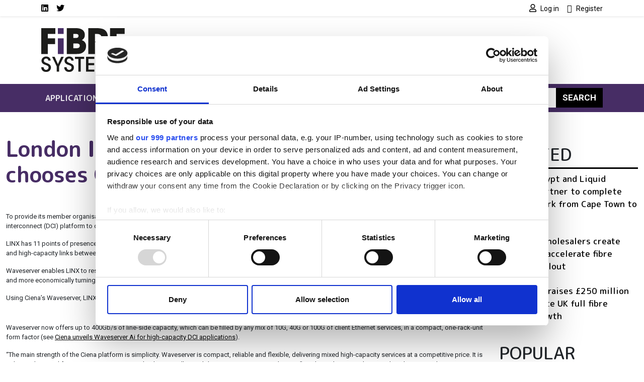

--- FILE ---
content_type: text/html; charset=UTF-8
request_url: https://www.fibre-systems.com/news/london-internet-exchange-chooses-ciena-dci
body_size: 12226
content:
<!DOCTYPE html>
<html lang="en" dir="ltr">
  <head>
    <title>London Internet Exchange chooses Ciena for DCI | Fibre Systems</title>
    <meta charset="utf-8" />
<script type="text/javascript" id="Cookiebot" src="https://consent.cookiebot.com/uc.js" data-cbid="4f5ae8bb-16d0-4e49-836a-531692ac4d67" data-blockingmode="auto" data-framework="IAB"></script>
<script async src="https://www.googletagmanager.com/gtag/js?id=G-DYXJ1FXRMR"></script>
<script>window.dataLayer = window.dataLayer || [];function gtag(){dataLayer.push(arguments)};gtag("js", new Date());gtag("set", "developer_id.dMDhkMT", true);gtag("consent", "default", {
        ad_personalization: "denied",
        ad_storage: "denied",
        ad_user_data: "denied",
        analytics_storage: "denied",
        functionality_storage: "denied",
        personalization_storage: "denied",
        security_storage: "granted",
        wait_for_update: 500,
    });
gtag("set", "url_passthrough", true);gtag("config", "G-DYXJ1FXRMR", {"user_is_logged_in":false,"groups":"default","send_page_view":true,"page_placeholder":"PLACEHOLDER_page_location"});gtag("event", "custom", {"page_view_type":"Not sponsored"});</script>
<meta name="description" content="To provide its member organisations with better peering services, the London Internet Exchange (LINX) has deployed Ciena’s Waveserver stackable data centre interconnect (DCI) platform to connect its data centres throughout London. LINX has 11 points of presence across London, connecting more than 740 members across more than 70 different countries. By offering its members cost-effective and high-capacity links between its data centres, a large number of international peering partners can exchange traffic more efficiently." />
<link rel="canonical" href="https://www.fibre-systems.com/news/london-internet-exchange-chooses-ciena-dci" />
<meta name="Generator" content="Drupal 10 (https://www.drupal.org)" />
<meta name="MobileOptimized" content="width" />
<meta name="HandheldFriendly" content="true" />
<meta name="viewport" content="width=device-width, initial-scale=1, shrink-to-fit=no" />
<script type="application/ld+json">{
    "@context": "https://schema.org",
    "@graph": [
        {
            "@type": "Article",
            "@id": "https://www.fibre-systems.com/news/london-internet-exchange-chooses-ciena-dci",
            "headline": "London Internet Exchange chooses Ciena for DCI",
            "name": "London Internet Exchange chooses Ciena for DCI | Fibre Systems",
            "description": "To provide its member organisations with better peering services, the London Internet Exchange (LINX) has deployed Ciena’s Waveserver stackable data centre interconnect (DCI) platform to connect its data centres throughout London.\nLINX has 11 points of presence across London, connecting more than 740 members across more than 70 different countries. By offering its members cost-effective and high-capacity links between its data centres, a large number of international peering partners can exchange traffic more efficiently.",
            "datePublished": "2017-03-17T20:10:47+0000",
            "dateModified": "2017-03-17T20:10:47+0000",
            "author": {
                "@type": "Organization",
                "@id": "https://www.fibre-systems.com",
                "name": "Fibre Systems",
                "url": "https://www.fibre-systems.com"
            },
            "publisher": {
                "@type": "Organization",
                "@id": "https://www.fibre-systems.com",
                "name": "Fibre Systems",
                "url": "https://www.fibre-systems.com"
            },
            "mainEntityOfPage": "https://www.fibre-systems.com/news/london-internet-exchange-chooses-ciena-dci"
        }
    ]
}</script>
<meta http-equiv="x-ua-compatible" content="ie=edge" />
<script type='text/javascript'>
  var googletag = googletag || {};
  googletag.cmd = googletag.cmd || [];
  // Add a place to store the slot name variable.
  googletag.slots = googletag.slots || {};

  (function() {
    var useSSL = 'https:' == document.location.protocol;
    var src = (useSSL ? 'https:' : 'http:') +
      '//securepubads.g.doubleclick.net/tag/js/gpt.js';

    var gads = document.createElement('script');
    gads.async = true;
    gads.type = 'text/javascript';
    gads.src = src;
    var node = document.getElementsByTagName('script')[0];
    node.parentNode.insertBefore(gads, node);
    
  })();
</script>
<script type="text/javascript">
  googletag.cmd.push(function() {

  
  googletag.slots["fsfootbannerslot12"] = googletag.defineSlot("//54542013/FSFootBannerSlot12", [120, 120], "js-dfp-tag-fsfootbannerslot12")

    .addService(googletag.pubads())

  
  
  
      ;

  });

</script>
<script type="text/javascript">
  googletag.cmd.push(function() {

  
  googletag.slots["fsfootbannerslot11"] = googletag.defineSlot("//54542013/FSFootBannerSlot11", [120, 120], "js-dfp-tag-fsfootbannerslot11")

    .addService(googletag.pubads())

  
  
  
      ;

  });

</script>
<script type="text/javascript">
  googletag.cmd.push(function() {

  
  googletag.slots["fsfootbannerslot10"] = googletag.defineSlot("//54542013/FSFootBannerSlot10", [120, 120], "js-dfp-tag-fsfootbannerslot10")

    .addService(googletag.pubads())

  
  
  
      ;

  });

</script>
<script type="text/javascript">
  googletag.cmd.push(function() {

  
  googletag.slots["fsfootbannerslot9"] = googletag.defineSlot("//54542013/FSFootBannerSlot9", [120, 120], "js-dfp-tag-fsfootbannerslot9")

    .addService(googletag.pubads())

  
  
  
      ;

  });

</script>
<script type="text/javascript">
  googletag.cmd.push(function() {

  
  googletag.slots["fsfootbannerslot8"] = googletag.defineSlot("//54542013/FSFootBannerSlot8", [120, 120], "js-dfp-tag-fsfootbannerslot8")

    .addService(googletag.pubads())

  
  
  
      ;

  });

</script>
<script type="text/javascript">
  googletag.cmd.push(function() {

  
  googletag.slots["fsfootbannerslot7"] = googletag.defineSlot("//54542013/FSFootBannerSlot7", [120, 120], "js-dfp-tag-fsfootbannerslot7")

    .addService(googletag.pubads())

  
  
  
      ;

  });

</script>
<script type="text/javascript">
  googletag.cmd.push(function() {

  
  googletag.slots["fsfootbannerslot6"] = googletag.defineSlot("//54542013/FSFootBannerSlot6", [120, 120], "js-dfp-tag-fsfootbannerslot6")

    .addService(googletag.pubads())

  
  
  
      ;

  });

</script>
<script type="text/javascript">
  googletag.cmd.push(function() {

  
  googletag.slots["fsfootbannerslot5"] = googletag.defineSlot("//54542013/FSFootBannerSlot5", [120, 120], "js-dfp-tag-fsfootbannerslot5")

    .addService(googletag.pubads())

  
  
  
      ;

  });

</script>
<script type="text/javascript">
  googletag.cmd.push(function() {

  
  googletag.slots["fsfootbannerslot4"] = googletag.defineSlot("//54542013/FSFootBannerSlot4", [120, 120], "js-dfp-tag-fsfootbannerslot4")

    .addService(googletag.pubads())

  
  
  
      ;

  });

</script>
<script type="text/javascript">
  googletag.cmd.push(function() {

  
  googletag.slots["fsfootbannerslot3"] = googletag.defineSlot("//54542013/FSFootBannerSlot3", [120, 120], "js-dfp-tag-fsfootbannerslot3")

    .addService(googletag.pubads())

  
  
  
      ;

  });

</script>
<script type="text/javascript">
  googletag.cmd.push(function() {

  
  googletag.slots["fsfootbannerslot2"] = googletag.defineSlot("//54542013/FSFootBannerSlot2", [120, 120], "js-dfp-tag-fsfootbannerslot2")

    .addService(googletag.pubads())

  
  
  
      ;

  });

</script>
<script type="text/javascript">
  googletag.cmd.push(function() {

  
  googletag.slots["fsfootbanner"] = googletag.defineSlot("//54542013/FSFootBanner", [120, 120], "js-dfp-tag-fsfootbanner")

    .addService(googletag.pubads())

  
  
  
      ;

  });

</script>
<script type="text/javascript">
  googletag.cmd.push(function() {

        // Start by defining breakpoints for this ad.
      var mapping = googletag.sizeMapping()
              .addSize([728, 0], [300, 250])
              .addSize([0, 0], [300, 100])
            .build();
  
  googletag.slots["fsboxadslot2"] = googletag.defineSlot("//54542013/FSBoxAdslot2", [[300, 250], [300, 100]], "js-dfp-tag-fsboxadslot2")

    .addService(googletag.pubads())

  
  
  
        // Apply size mapping when there are breakpoints.
    .defineSizeMapping(mapping)
    ;

  });

</script>
<script type="text/javascript">
  googletag.cmd.push(function() {

        // Start by defining breakpoints for this ad.
      var mapping = googletag.sizeMapping()
              .addSize([728, 0], [300, 250])
              .addSize([0, 0], [300, 100])
            .build();
  
  googletag.slots["fsboxad"] = googletag.defineSlot("//54542013/FSBoxAd", [[300, 250], [300, 100]], "js-dfp-tag-fsboxad")

    .addService(googletag.pubads())

  
  
  
        // Apply size mapping when there are breakpoints.
    .defineSizeMapping(mapping)
    ;

  });

</script>
<script type="text/javascript">
  googletag.cmd.push(function() {

        // Start by defining breakpoints for this ad.
      var mapping = googletag.sizeMapping()
              .addSize([1068, 0], [728, 90])
              .addSize([0, 0], [300, 100])
            .build();
  
  googletag.slots["fsincontent1"] = googletag.defineSlot("//54542013/FSInContent1", [[728, 90], [300, 100]], "js-dfp-tag-fsincontent1")

    .addService(googletag.pubads())

  
  
  
        // Apply size mapping when there are breakpoints.
    .defineSizeMapping(mapping)
    ;

  });

</script>
<script type="text/javascript">
  googletag.cmd.push(function() {

        // Start by defining breakpoints for this ad.
      var mapping = googletag.sizeMapping()
              .addSize([752, 0], [728, 90])
              .addSize([0, 0], [300, 100])
            .build();
  
  googletag.slots["fsleaderboard"] = googletag.defineSlot("//54542013/FSLeaderboard", [[728, 90], [300, 100]], "js-dfp-tag-fsleaderboard")

    .addService(googletag.pubads())

  
  
  
        // Apply size mapping when there are breakpoints.
    .defineSizeMapping(mapping)
    ;

  });

</script>
<script type="text/javascript">
googletag.cmd.push(function() {

      googletag.pubads().enableAsyncRendering();
        googletag.pubads().enableSingleRequest();
        googletag.pubads().collapseEmptyDivs();
          googletag.pubads().setTargeting('nid', ['89228']);
  
  googletag.enableServices();
});

</script>
<link rel="icon" href="/themes/custom/bootstrap_sass_lse/images/faviconFS.ico" type="image/vnd.microsoft.icon" />

    <link href="https://fonts.googleapis.com/css2?family=Roboto:ital,wght@0,400;0,500;0,700;1,400;1,500;1,700&family=M PLUS Rounded 1c:ital,wght@0,400;0,500;0,700;1,400;1,500;1,700&display=swap" rel="stylesheet">
    <link rel="stylesheet" media="all" href="/sites/default/files/css/css_po0T8HyU2Jfniknlih2_IxOA114Mdu1NFtAJ3lFJ7io.css?delta=0&amp;language=en&amp;theme=bootstrap_sass_lse&amp;include=eJxli2sOwyAMgy_ExpFQKIGiAa5I2o7bb6u0h9Y_lu3P9oCKdlqcp94zLMWY78b_1xFNaWdB5TOsLEKJxZWcZj3zhvD7EpLnVNimAk_lIjpKbslMwC2zh9qPMzGq-z5DxxKwN7QZG3f7zqbQwKouZJleYFg0nlCMDFGu1pOw2TLvYg-9VoS18AONUmWa" />
<link rel="stylesheet" media="all" href="/sites/default/files/css/css_6bGf2dZkJMwXRre-cEsoSYJoz-KdCM_aoc99eeJyPzE.css?delta=1&amp;language=en&amp;theme=bootstrap_sass_lse&amp;include=eJxli2sOwyAMgy_ExpFQKIGiAa5I2o7bb6u0h9Y_lu3P9oCKdlqcp94zLMWY78b_1xFNaWdB5TOsLEKJxZWcZj3zhvD7EpLnVNimAk_lIjpKbslMwC2zh9qPMzGq-z5DxxKwN7QZG3f7zqbQwKouZJleYFg0nlCMDFGu1pOw2TLvYg-9VoS18AONUmWa" />
<link rel="stylesheet" media="all" href="//use.fontawesome.com/releases/v5.13.0/css/all.css" />
<link rel="stylesheet" media="all" href="/sites/default/files/css/css_Pzzi1BW7gnHZGqdxX4AOYVChEUyPyY9CgWRe1BcOIG8.css?delta=3&amp;language=en&amp;theme=bootstrap_sass_lse&amp;include=eJxli2sOwyAMgy_ExpFQKIGiAa5I2o7bb6u0h9Y_lu3P9oCKdlqcp94zLMWY78b_1xFNaWdB5TOsLEKJxZWcZj3zhvD7EpLnVNimAk_lIjpKbslMwC2zh9qPMzGq-z5DxxKwN7QZG3f7zqbQwKouZJleYFg0nlCMDFGu1pOw2TLvYg-9VoS18AONUmWa" />

    
    <script type="text/javascript" data-cookieconsent="marketing">
      function handleCookiebotAccept() {
        if (
          Cookiebot.consent.marketing &&
          Cookiebot.consent.statistics &&
          Cookiebot.consent.preferences
        ) {
          var scriptElement = document.querySelector("script[type='text/plain']");
          if (scriptElement) {
            // Redirect if there are scripts with text/plain type.
            location.reload();
          }
        }
      }
      window.addEventListener('CookiebotOnAccept', handleCookiebotAccept, false);
    </script>
  </head>
  <body class="layout-one-sidebar layout-sidebar-first page-node-89228 dark-brand path-node node--type-article">
    <a href="#main-content" class="visually-hidden-focusable">
      Skip to main content
    </a>
    
      <div class="dialog-off-canvas-main-canvas" data-off-canvas-main-canvas>
    <style>
    .navbar {
        --bs-navbar-brand-color: var(--bs-bg-brand-fibre-purple);
      }
    .navbar-nav {
        --bs-nav-link-color: var(--bs-navbar-color);
      }
    :root {
        --bs-secondary: var(--bs-bg-brand-fibre-purple);
      }
  </style>
<div id="page-wrapper">
  <div id="page">
    <header id="header" class="header" role="banner" aria-label="Site header">
      
                  <nav class="navbar navbar-light shadow-sm py-0" id="navbar-top">
                                                                                        
            <div class="container header-top-navbars d-block">
              <div class="row justify-content-between">
                <div class="col-6 d-lg-none">
                  <a href="/" title="Home" rel="home" class="d-flex h-100 justify-content-start align-items-center">
                    <img src="/themes/custom/bootstrap_sass_lse/images/fibre-systems-logo.svg" alt="Home" class="brand-header-top" />
                  </a>
                </div>
                <div class="col-6 col-lg-12">
                  <div class="row">
                    <div class="col-12 col-lg-6">
                        
<nav role="navigation" aria-labelledby="block-socialmedialinksfs-menu" id="block-socialmedialinksfs" class="block block-menu navigation menu--social-media-links-fs me-auto">
            
  <h2 class="visually-hidden" id="block-socialmedialinksfs-menu">Social media links FS</h2>
  

        

          <ul class="clearfix justify-content-end justify-content-lg-start nav">
                  <li class="nav-item">
                <a href="https://uk.linkedin.com/showcase/fibre-systems/" class="nav-link  fab fa-linkedin nav-link-https--uklinkedincom-showcase-fibre-systems- nav-link--secondary ps-0"><span class="visually-hidden">LinkedIn</span></a>
              </li>
                <li class="nav-item">
                <a href="https://twitter.com/FibreSystemsMag" class="nav-link  fab fa-twitter nav-link-https--twittercom-fibresystemsmag nav-link--secondary ps-0"><span class="visually-hidden">Twitter</span></a>
              </li>
      </ul>
    


  </nav>


                    </div>
                    <div class="col-12 col-lg-6">
                        
<nav role="navigation" aria-labelledby="block-usermenu-menu" id="block-usermenu" class="block block-menu navigation menu--account me-auto">
            
  <h2 class="visually-hidden" id="block-usermenu-menu"></h2>
  

        
            <ul class="clearfix nav justify-content-end">

          <li class="nav-item">
        
        
                          
                <a href="https://www.fibre-systems.com/user/login?destination=/news/london-internet-exchange-chooses-ciena-dci" class="nav-link ps-0 fa fa-user" rel="nofollow">          <span class="ms-1 fw-normal small font-family-primary">Log in</span>
        </a>
              </li>
          <li class="nav-item">
        
        
                          
                <a href="https://www.fibre-systems.com/user/register?destination=/news/london-internet-exchange-chooses-ciena-dci" class="nav-link ps-0 fa fa-user-plus" rel="nofollow">          <span class="ms-1 fw-normal small font-family-primary">Register</span>
        </a>
              </li>
    
  </ul>
  


  </nav>


                    </div>
                  </div>
                </div>
              </div>
            </div>

          </nav>
        
                  <div class="container-lg navbar-header d-lg-block py-4">
            <div class="row">

                              <div class="col-2 logo d-none d-lg-block">
                  <a href="/" title="Home" rel="home">
                    <img src="/themes/custom/bootstrap_sass_lse/images/fibre-systems-logo.svg" alt="Home" class="img-fluid d-inline-block align-top" />
                  </a>
                </div>
             
                              <div class="d-flex flex-column justify-content-center  col-12 col-lg-10">
                    <div id="block-dfptagfsleaderboard" class="block block-dfp block-dfp-ad3c51e8d4-87b9-4c6d-9276-18d0e8e6fc85 text-center">
  
    
      <div class="content">
      <div id="js-dfp-tag-fsleaderboard">
        <script type="text/javascript">
            googletag.cmd.push(function() {
                googletag.display('js-dfp-tag-fsleaderboard');
            });
    
    </script>
</div>

    </div>
  </div>


                </div>
                          </div>
          </div>
        
        <nav class="navbar navbar-expand-lg bg-brand-fibre-purple navbar-dark mb-4" id="navbar-main" data-toggle="affix">
          <div class="container justify-content-between">
            <button id="navbar-toggler" class="navbar-toggler ms-auto" type="button" data-fft-bs-dropdownonhover-visibility-tester data-bs-toggle="collapse" data-bs-target="#navbar-main-collapse" aria-controls="navbar-main-collapse" aria-expanded="false" aria-label="Toggle navigation">
              <span class="navbar-toggler-icon"></span>
            </button>

            <div class="collapse navbar-collapse justify-content-between" id="navbar-main-collapse">
                <div id="block-domainmenusactivedomainmenu" class="block block-domain-menus block-domain-menus-active-domain-menu-block">
  
    
      <div class="content">
      
      
            <ul class="clearfix nav navbar-nav">
    
          
      <li class="nav-item dropdown menu-item--expanded">
        
                  <span class="nav-link dropdown-toggle nav-link-" data-lse-hover="dropdown" aria-expanded="false" aria-haspopup="true">Applications</span>
                
                                                                                                            <ul  class="dropdown-menu bg-brand-fibre-purple"">
    
          
      <li class="nav-item">
        
                  <a href="https://www.fibre-systems.com/cable-networks" class="nav-link nav-link-https--wwwfibre-systemscom-cable-networks" data-drupal-link-system-path="node/86486">Cable networks</a>
              </li>
          
      <li class="nav-item">
        
                  <a href="https://www.fibre-systems.com/fttx" class="nav-link nav-link-https--wwwfibre-systemscom-fttx" data-drupal-link-system-path="node/86485">FTTx</a>
              </li>
          
      <li class="nav-item">
        
                  <a href="https://www.fibre-systems.com/fibre-mobile" class="nav-link nav-link-https--wwwfibre-systemscom-fibre-mobile" data-drupal-link-system-path="node/86488">Fibre for mobile</a>
              </li>
          
      <li class="nav-item">
        
                  <a href="https://www.fibre-systems.com/long-haul" class="nav-link nav-link-https--wwwfibre-systemscom-long-haul" data-drupal-link-system-path="node/86487">Long-haul</a>
              </li>
          
      <li class="nav-item">
        
                  <a href="https://www.fibre-systems.com/quantum-networks" class="nav-link nav-link-https--wwwfibre-systemscom-quantum-networks" data-drupal-link-system-path="node/86490">Quantum networks</a>
              </li>
          
      <li class="nav-item">
        
                  <a href="https://www.fibre-systems.com/short-haul" class="nav-link nav-link-https--wwwfibre-systemscom-short-haul" data-drupal-link-system-path="node/86489">Short-haul</a>
              </li>
    
      </ul>
  
              </li>
          
      <li class="nav-item dropdown menu-item--expanded">
        
                  <span class="nav-link dropdown-toggle nav-link-" data-lse-hover="dropdown" aria-expanded="false" aria-haspopup="true">Components</span>
                
                                                                                              <ul  class="dropdown-menu bg-brand-fibre-purple"">
    
          
      <li class="nav-item">
        
                  <a href="https://www.fibre-systems.com/fibre-optics" class="nav-link nav-link-https--wwwfibre-systemscom-fibre-optics" data-drupal-link-system-path="node/86478">Fibre optics</a>
              </li>
          
      <li class="nav-item">
        
                  <a href="https://www.fibre-systems.com/packaged-lasers" class="nav-link nav-link-https--wwwfibre-systemscom-packaged-lasers" data-drupal-link-system-path="node/86475">Packaged lasers</a>
              </li>
          
      <li class="nav-item">
        
                  <a href="https://www.fibre-systems.com/photodetectors" class="nav-link nav-link-https--wwwfibre-systemscom-photodetectors" data-drupal-link-system-path="node/86476">Photodetectors</a>
              </li>
          
      <li class="nav-item">
        
                  <a href="https://www.fibre-systems.com/sensors" class="nav-link nav-link-https--wwwfibre-systemscom-sensors" data-drupal-link-system-path="node/86477">Sensors</a>
              </li>
          
      <li class="nav-item">
        
                  <a href="https://www.fibre-systems.com/test-and-measurement" class="nav-link nav-link-https--wwwfibre-systemscom-test-and-measurement" data-drupal-link-system-path="node/86479">Test and measurement</a>
              </li>
    
      </ul>
  
              </li>
          
      <li class="nav-item dropdown menu-item--expanded">
        
                  <span class="nav-link dropdown-toggle nav-link-" data-lse-hover="dropdown" aria-expanded="false" aria-haspopup="true">Technologies</span>
                
                                                                                              <ul  class="dropdown-menu bg-brand-fibre-purple"">
    
          
      <li class="nav-item">
        
                  <a href="https://www.fibre-systems.com/access-network-infrastructure" class="nav-link nav-link-https--wwwfibre-systemscom-access-network-infrastructure" data-drupal-link-system-path="node/86483">Access network infrastructure</a>
              </li>
          
      <li class="nav-item">
        
                  <a href="https://www.fibre-systems.com/fibre-cables" class="nav-link nav-link-https--wwwfibre-systemscom-fibre-cables" data-drupal-link-system-path="node/86481">Fibre and cables</a>
              </li>
          
      <li class="nav-item">
        
                  <a href="https://www.fibre-systems.com/installation-monitoring" class="nav-link nav-link-https--wwwfibre-systemscom-installation-monitoring" data-drupal-link-system-path="node/86482">Installation and monitoring</a>
              </li>
          
      <li class="nav-item">
        
                  <a href="https://www.fibre-systems.com/optical-transmission" class="nav-link nav-link-https--wwwfibre-systemscom-optical-transmission" data-drupal-link-system-path="node/86480">Optical transmission</a>
              </li>
          
      <li class="nav-item">
        
                  <a href="https://www.fibre-systems.com/software-services" class="nav-link nav-link-https--wwwfibre-systemscom-software-services" data-drupal-link-system-path="node/86484">Software and services</a>
              </li>
    
      </ul>
  
              </li>
          
      <li class="nav-item dropdown menu-item--expanded">
        
                  <span class="nav-link dropdown-toggle nav-link-" data-lse-hover="dropdown" aria-expanded="false" aria-haspopup="true">Resources</span>
                
                                                                                              <ul  class="dropdown-menu bg-brand-fibre-purple"">
    
          
      <li class="nav-item">
        
                  <a href="https://www.fibre-systems.com/events" class="nav-link nav-link-https--wwwfibre-systemscom-events" data-drupal-link-system-path="node/86494">Events</a>
              </li>
          
      <li class="nav-item">
        
                  <a href="https://www.fibre-systems.com/products" class="nav-link nav-link-https--wwwfibre-systemscom-products" data-drupal-link-system-path="node/86493">Products</a>
              </li>
          
      <li class="nav-item">
        
                  <a href="https://www.fibre-systems.com/suppliers" class="nav-link nav-link-https--wwwfibre-systemscom-suppliers" data-drupal-link-system-path="node/86495">Suppliers</a>
              </li>
          
      <li class="nav-item">
        
                  <a href="https://www.fibre-systems.com/webcasts" class="nav-link nav-link-https--wwwfibre-systemscom-webcasts" data-drupal-link-system-path="node/86492">Webcasts</a>
              </li>
          
      <li class="nav-item">
        
                  <a href="https://www.fibre-systems.com/white-papers" class="nav-link nav-link-https--wwwfibre-systemscom-white-papers" data-drupal-link-system-path="node/86491">White papers</a>
              </li>
    
      </ul>
  
              </li>
    
      </ul>
  


    </div>
  </div>


              <form class="search-block-form d-flex search-form form-row" data-drupal-selector="search-block-form" action="/search/node" method="get" id="search-block-form" accept-charset="UTF-8">
  <input title="Enter the terms you wish to search for." data-drupal-selector="edit-keys" class="my-2 me-0 my-sm-0 border-0 form-search form-control" placeholder="Search" type="search" id="edit-keys" name="keys" value="" size="15" maxlength="128" />
<button data-drupal-selector="edit-submit" class="my-2 my-sm-0 text-white text-uppercase fw-bold btn-primary btn-search button js-form-submit form-submit btn" type="submit" id="edit-submit" value="Search">Search</button>

</form>

            </div>
          </div>
        </nav>

          </header>
          <div class="highlighted">
        <aside class="container-fluid container-xxl section clearfix" role="complementary">
            <div data-drupal-messages-fallback class="hidden"></div>


        </aside>
      </div>
                    <div id="main-wrapper" class="layout-main-wrapper clearfix">
              <div id="main" class="container-fluid container-xxl">
          <div class="row row-offcanvas row-offcanvas-left clearfix">
            <main class="main-content order-first col-12 col-md" id="content" role="main">
              <section class="section">
                <a href="#main-content" id="main-content" tabindex="-1"></a>
                  <div id="block-bootstrap-sass-lse-content" class="block block-system block-system-main-block">
  
    
      <div class="content">
      

<article class="third-ad node node--type-article node--view-mode-full-optics clearfix">
  <header>
    
        
      </header>
  <div class="node__content clearfix">
      <div class="layout layout--onecol">
    <div  class="layout__region layout__region--content">
      <div class="block block-layout-builder block-field-blocknodearticletitle">
  
      
      <div class="content">
      <h1 class="title text-secondary mt-4 mb-5"><span class="field field--name-title field--type-string field--label-hidden">London Internet Exchange chooses Ciena for DCI</span>
</h1>
    </div>
  </div>
<div class="block block-layout-builder block-field-blocknodearticlebody">
  
    
      <div class="content">
      
<div class="field field--name-body field--type-text-with-summary field--label-hidden img-fluid-children field__item">
          
          <p style="font-size: 13.008px;">To provide its member organisations with better peering services, the London Internet Exchange (LINX) has deployed Ciena’s Waveserver stackable data centre interconnect (DCI) platform to connect its data centres throughout London.</p>
                <p style="font-size: 13.008px;">LINX has 11 points of presence across London, connecting more than 740 members across more than 70 different countries. By offering its members cost-effective and high-capacity links between its data centres, a large number of international peering partners can exchange traffic more efficiently.</p>
                <p style="font-size: 13.008px;">Waveserver enables LINX to respond to the dynamic traffic demands of its internet content provider, service provider and wireless carrier members by quickly, reliably, and more economically turning up larger and multiple low-latency connections to its data centres.</p>
                <p style="font-size: 13.008px;">Using Ciena’s Waveserver, LINX will provide multiple terabits of connectivity between its Harbour Exchange, Equinix LD5 and Interxion locations initially.</p>
              <div class="inline-ad">
                      <div id="js-dfp-tag-fsincontent1">
        <script type="text/javascript">
            googletag.cmd.push(function() {
                googletag.display('js-dfp-tag-fsincontent1');
            });
    
    </script>
</div>

                  </div>
                                <p style="font-size: 13.008px;">Waveserver now offers up to 400Gb/s of line-side capacity, which can be filled by any mix of 10G, 40G or 100G of client Ethernet services, in a compact, one-rack-unit form factor (see&nbsp;<a href="http://www.fibre-systems.com/product/item/ciena-unveils-waveserver-ai-high-capacity-dci-applications">Ciena unveils Waveserver Ai for high-capacity DCI applications</a>).</p>
                <p style="font-size: 13.008px;">“The main strength of the Ciena platform is simplicity. Waveserver is compact, reliable and flexible, delivering mixed high-capacity services at a competitive price. It is a device designed for one purpose – DCI – and it does it well. Good density versus space and power,” said Bartek Raszczyk, network architect, London Internet Exchange.</p>
                <p style="font-size: 13.008px;">Richard Petrie, chief technical officer, London Internet Exchange, added: “We've built a strong relationship with Ciena very quickly after successful proof-of-concept testing last year. The company has been very supportive of our project time frames and clearly understands the IXP market. Additionally, Ciena is keen to engage with the LINX membership and, as capacity grows, we can see many benefits for all parties.”</p>
                <p style="font-size: 13.008px;">LINX says it will also benefit from the openness and programmability of Ciena’s Waveserver, which will allow it to design and build unique and customisable applications to evolve services for its members.</p>
                <p style="font-size: 13.008px;">In addition, to enable even faster turn-up of services, LINX used Ciena’s Emulation Cloud, an open application development environment, to prepare for the deployment before the equipment was delivered.</p>
            </div>

    </div>
  </div>
<div class="block block-layout-builder block-extra-field-blocknodearticlelinks">
  
    
      <div class="content">
      


    </div>
  </div>
<div class="block block-layout-builder block-field-blocknodearticlefield-topics col-md-8 mt-5 p-3 bg-secondary">
  
      <h2>Topics</h2>
    
      <div class="content">
      
    </div>
  </div>

    </div>
  </div>

  </div>
</article>

    </div>
  </div>
<div class="views-element-container block block-views block-views-blocklistings-block-stickies" id="block-views-block-listings-block-stickies">
  
      <h2>Editor&#039;s picks</h2>
    
      <div class="content">
      <div><div class="view view-listings view-id-listings view-display-id-block_stickies js-view-dom-id-4a087ce429894d2e12918d8c113515d8ec942b5af085163c4b4df15fdda844fd">
  
    
      
      <div class="view-content row">
              <div class="views-row">
    




<div class="position-relative">
  
  

      <a class="jumbotron-link-wrapper" href="/article/fibre-systems-relaunches-renewed-focus-optical-communications-industry">
  
  <div class="bg-light rounded-3 position-relative overflow-hidden d-flex flex-column flex-sm-row jumbotron node node--type-article node--promoted node--sticky node--view-mode-jumbotron clearfix">
          <div class="jumbotron-image position-relative img-sm-fill-parent-children d-block col-12 col-sm-4">
        
            <div class="field field--name-field-media-image field--type-entity-reference field--label-hidden field__item"><div>
  
  
            <div class="field field--name-field-media-image field--type-image field--label-hidden field__item">  <img loading="lazy" src="/sites/default/files/styles/jumbotron/public/2026-01/fibre-systems-relaunch.jpg?h=dec22bcf&amp;itok=wSymuKki" width="864" height="864" alt="image of media pack" class="image-style-jumbotron" />


</div>
      
</div>
</div>
      
              </div>
    
    <div class="jumbotron-content p-2 px-lg-5 py-lg-5 pt-lg-4 position-relative col-12 col-sm-8">
      <div class="container-fluid">
        <h2 class="jumbotron__title fw-bold mb-4"><span class="field field--name-title field--type-string field--label-hidden">Fibre Systems relaunches with renewed focus on optical communications industry</span>
</h2>

                  <div class="jumbotron__body fs-4 mb-4">
            
<div class="field field--name-body field--type-text-with-summary field--label-hidden img-fluid-children field__item">
      We're back with print magazine, expanded digital coverage, and a commitment to covering the AI-driven optical networking revolution!

  </div>

          </div>
        
              </div>
    </div>

      </div>

      </a>
  
</div>

  </div>

    </div>
  
          </div>
</div>

    </div>
  </div>


              </section>
            </main>
                          <div class="sidebar_first sidebar" id="sidebar_first">
                <aside class="section" role="complementary">
                    <div id="block-dfptagfsboxad" class="block block-dfp block-dfp-ad925d5378-671d-4bfc-950b-4e9ad358f8e0 text-center">
  
    
      <div class="content">
      <div id="js-dfp-tag-fsboxad">
        <script type="text/javascript">
            googletag.cmd.push(function() {
                googletag.display('js-dfp-tag-fsboxad');
            });
    
    </script>
</div>

    </div>
  </div>
<div id="block-dfptagfsboxadslot2" class="block block-dfp block-dfp-add74c9081-b5b3-4156-ae63-8d6f40f7c9db text-center">
  
    
      <div class="content">
      <div id="js-dfp-tag-fsboxadslot2">
        <script type="text/javascript">
            googletag.cmd.push(function() {
                googletag.display('js-dfp-tag-fsboxadslot2');
            });
    
    </script>
</div>

    </div>
  </div>
<div class="views-element-container block block-views block-views-blocksimilar-by-terms-block-1" id="block-views-block-similar-by-terms-block-1">
  
      <h2>Related</h2>
    
      <div class="content">
      <div><div class="view view-similar-by-terms view-id-similar_by_terms view-display-id-block_1 js-view-dom-id-76580eeb19ac34afe6004844aa6f88f06e25805ca09a56dbd853e47cdf802a27">
  
    
      
      <div class="view-content row">
                    <div class="views-row mb-4">
    <div class="views-field views-field-title"><span class="field-content"><a href="https://www.fibre-systems.com/news/telecom-egypt-and-liquid-telecom-partner-complete-fibre-network-cape-town-cairo" hreflang="und">Telecom Egypt and Liquid Telecom partner to complete fibre network from Cape Town to Cairo   </a></span></div>
  </div>
              <div class="views-row mb-4">
    <div class="views-field views-field-title"><span class="field-content"><a href="https://www.fibre-systems.com/news/european-wholesalers-create-alliance-accelerate-fibre-network-rollout" hreflang="und">European wholesalers create alliance to accelerate fibre network rollout</a></span></div>
  </div>
        <div class="views-row">
    <div class="views-field views-field-title"><span class="field-content"><a href="https://www.fibre-systems.com/news/hyperoptic-raises-250-million-accelerate-uk-full-fibre-growth-growth" hreflang="und">Hyperoptic raises £250 million to accelerate UK full fibre growth growth </a></span></div>
  </div>

    </div>
  
          </div>
</div>

    </div>
  </div>
<div class="views-element-container block block-views block-views-blocksimilar-by-terms-block-2" id="block-views-block-similar-by-terms-block-2">
  
      <h2>Popular</h2>
    
      <div class="content">
      <div><div class="view view-similar-by-terms view-id-similar_by_terms view-display-id-block_2 js-view-dom-id-5367bd5d286d8ba33b9c7fd62c67512e1c4bb16d4e26b8e801541e714faccf5c">
  
    
      
      <div class="view-content row">
                    <div class="views-row mb-4">
    <div class="views-field views-field-title"><span class="field-content"><a href="/event/anga-com-2026" hreflang="en">ANGA COM 2026</a></span></div>
  </div>
              <div class="views-row mb-4">
    <div class="views-field views-field-title"><span class="field-content"><a href="/article/big-fiber-completes-san-jose-dark-fibre-ring-coresite-sv1-connection" hreflang="en">BIG Fiber completes San Jose dark fibre ring with CoreSite SV1 connection</a></span></div>
  </div>
        <div class="views-row">
    <div class="views-field views-field-title"><span class="field-content"><a href="/article/new-fibervault-odf-shields-ai-networks-manual-tracing-errors" hreflang="en">New FiberVault ODF shields AI networks from manual tracing errors</a></span></div>
  </div>

    </div>
  
          </div>
</div>

    </div>
  </div>
<div class="views-element-container block block-views block-views-blocklatest-webcast-block-1" id="block-bootstrap-sass-lse-views-block-latest-webcast-block-1">
  
      <h2>Latest webcasts</h2>
    
      <div class="content">
      <div><div class="view view-latest-webcast view-id-latest_webcast view-display-id-block_1 js-view-dom-id-16b09178090b6a7cbea26d7db6749b6cb5fc10085ce44a0c6cc15a3d5185afee">
  
    
      
      <div class="view-content row">
      <div id="views-bootstrap-latest-webcast-block-1"  class="grid views-view-grid">
  <div class="row">
                                    <div class="mb-4">
        


                                                    




  
  
<div class="position-relative h-100">
  
  

      <a class="card-link-wrapper" href="/webcast/dude-wheres-my-fibre-navigating-network-asset-management">
  
  <div class="card rounded-3 overflow-hidden img-fluid-children img-full-width-children shadow h-100 bg-brand-gray-light node node--type-webcast node--view-mode-card clearfix">
    
          <div class="card-img position-relative has-tint-bg-gradient-down">
        
            <div class="field field--name-field-media-image field--type-entity-reference field--label-hidden field__item"><div>
  
  
            <div class="field field--name-field-media-image field--type-image field--label-hidden field__item">  <img loading="lazy" src="/sites/default/files/styles/card_image/public/2024-10/shutterstock424746700.png?h=34bbd072&amp;itok=XDfov4sX" width="828" height="550" alt="3-GIS webcast" class="image-style-card-image" />


</div>
      
</div>
</div>
      

                  <div class="card-body card-img-overlay">
                <h6 class="card-title text-white"><span class="field field--name-title field--type-string field--label-hidden">On-demand webcast - Dude, where&#039;s my fibre? Navigating network asset management</span>
</h6>
  
          </div>
              </div>
    
    
      </div>

      </a>
  </div>

      </div>
                                    <div class="mb-4">
        


                                                                            




  
  
<div class="position-relative h-100">
  
  

      <a class="card-link-wrapper" href="/webcast/live-webinar-14-november-diversity-edge-metro-network-transformation-era-intelligent">
  
  <div class="card rounded-3 overflow-hidden img-fluid-children img-full-width-children shadow h-100 bg-brand-gray-light node node--type-webcast node--view-mode-card clearfix">
    
          <div class="card-img position-relative has-tint-bg-gradient-down">
        
            <div class="field field--name-field-media-image field--type-entity-reference field--label-hidden field__item"><div>
  
  
            <div class="field field--name-field-media-image field--type-image field--label-hidden field__item">  <img loading="lazy" src="/sites/default/files/styles/card_image/public/2024-10/shutterstock245284449720241003104657.png?h=faea374d&amp;itok=zKNzSBR3" width="828" height="550" alt="Diversity at the edge" class="image-style-card-image" />


</div>
      
</div>
</div>
      

                  <div class="card-body card-img-overlay">
                <h6 class="card-title text-white"><span class="field field--name-title field--type-string field--label-hidden">On-demand webcast - Diversity at the edge: metro network transformation in the era of intelligent coherent pluggables</span>
</h6>
  
          </div>
              </div>
    
    
      </div>

      </a>
  </div>

      </div>
                      <div class="mb-4">
        


                                                    




  
  
<div class="position-relative h-100">
  
  

      <a class="card-link-wrapper" href="/webcast/live-webinar-4-september-ftth-evolution-density-last-mile-solutions">
  
  <div class="card rounded-3 overflow-hidden img-fluid-children img-full-width-children shadow h-100 bg-brand-gray-light node node--type-webcast node--view-mode-card clearfix">
    
          <div class="card-img position-relative has-tint-bg-gradient-down">
        
            <div class="field field--name-field-media-image field--type-entity-reference field--label-hidden field__item"><div>
  
  
            <div class="field field--name-field-media-image field--type-image field--label-hidden field__item">  <img loading="lazy" src="/sites/default/files/styles/card_image/public/2024-07/shutterstock_2350257151-2.png?h=3a6a1b39&amp;itok=5g9lROBD" width="828" height="550" alt="Prymian webcast" class="image-style-card-image" />


</div>
      
</div>
</div>
      

                  <div class="card-body card-img-overlay">
                <h6 class="card-title text-white"><span class="field field--name-title field--type-string field--label-hidden">On-demand webcast - FTTH: The evolution of density and last mile solutions</span>
</h6>
  
          </div>
              </div>
    
    
      </div>

      </a>
  </div>

      </div>
      </div>
</div>

    </div>
  
          </div>
</div>

    </div>
  </div>
<div class="views-element-container block block-views block-views-blocklatest-white-papers-0725-block-1" id="block-bootstrap-sass-lse-views-block-latest-white-papers-0725-block-1">
  
      <h2>Latest White Papers</h2>
    
      <div class="content">
      <div><div class="view view-latest-white-papers-0725 view-id-latest_white_papers_0725 view-display-id-block_1 js-view-dom-id-bee0b036252f25a0995ee3b6c1013d15cba7c425505566a4488fa68c8ea9a104">
  
    
      
      <div class="view-content row">
      <div id="views-bootstrap-latest-white-papers-0725-block-1"  class="grid views-view-grid">
  <div class="row">
                                    <div class="mb-4">
        


                                                    




  
  
<div class="position-relative h-100">
  
  

      <a class="card-link-wrapper" href="/white-paper/applying-relevant-cost-model-grant-applications-ftth-networks">
  
  <div class="card rounded-3 overflow-hidden img-fluid-children img-full-width-children shadow h-100 bg-brand-gray-light card-sponsored node node--type-white-paper node--view-mode-card clearfix">
    
          <div class="card-img position-relative has-tint-bg-gradient-down">
        
            <div class="field field--name-field-media-image field--type-entity-reference field--label-hidden field__item"><div>
  
  
            <div class="field field--name-field-media-image field--type-image field--label-hidden field__item">  <img loading="lazy" src="/sites/default/files/styles/card_image/public/2024-10/Setics%20White%20Paper%20-%20costing%20network.jpg?h=dec22bcf&amp;itok=WUvqXZxj" width="828" height="550" alt="Setics White Paper" class="image-style-card-image" />


</div>
      
</div>
</div>
      

                  <div class="card-body card-img-overlay">
                <h6 class="card-title text-white"><span class="field field--name-title field--type-string field--label-hidden">Applying a relevant cost model for grant applications in FTTH networks</span>
</h6>
  
          </div>
              </div>
    
          <div class="card-sponsored-overlay"></div>
    
      </div>

      </a>
  </div>

      </div>
                                    <div class="mb-4">
        


                                                          




  
  
<div class="position-relative h-100">
  
  

      <a class="card-link-wrapper" href="/white-paper/case-sdn-based-optical-network-restoration">
  
  <div class="card rounded-3 overflow-hidden img-fluid-children img-full-width-children shadow h-100 bg-brand-gray-light card-sponsored node node--type-white-paper node--view-mode-card clearfix">
    
          <div class="card-img position-relative has-tint-bg-gradient-down">
        
            <div class="field field--name-field-media-image field--type-entity-reference field--label-hidden field__item"><div>
  
  
            <div class="field field--name-field-media-image field--type-image field--label-hidden field__item">  <img loading="lazy" src="/sites/default/files/styles/card_image/public/2024-10/Untitled%20drawing%20%284%29.jpg?h=dec22bcf&amp;itok=N4Qsjxq7" width="828" height="550" alt="Infinera White Paper SDN" class="image-style-card-image" />


</div>
      
</div>
</div>
      

                  <div class="card-body card-img-overlay">
                <h6 class="card-title text-white"><span class="field field--name-title field--type-string field--label-hidden">The case for SDN-based optical network restoration </span>
</h6>
  
          </div>
              </div>
    
          <div class="card-sponsored-overlay"></div>
    
      </div>

      </a>
  </div>

      </div>
                      <div class="mb-4">
        


                                                                




  
  
<div class="position-relative h-100">
  
  

      <a class="card-link-wrapper" href="/white-paper/long-term-ageing-lifetime-verification-sirocco-microduct-cables">
  
  <div class="card rounded-3 overflow-hidden img-fluid-children img-full-width-children shadow h-100 bg-brand-gray-light card-sponsored node node--type-white-paper node--view-mode-card clearfix">
    
          <div class="card-img position-relative has-tint-bg-gradient-down">
        
            <div class="field field--name-field-media-image field--type-entity-reference field--label-hidden field__item"><div>
  
  
            <div class="field field--name-field-media-image field--type-image field--label-hidden field__item">  <img loading="lazy" src="/sites/default/files/styles/card_image/public/2024-07/Prysmian%20July%20White%20Paper.jpg?h=795bf1c1&amp;itok=zp9RXELB" width="828" height="550" alt="Long-term ageing and lifetime verification of Sirocco microduct cables" class="image-style-card-image" />


</div>
      
</div>
</div>
      

                  <div class="card-body card-img-overlay">
                <h6 class="card-title text-white"><span class="field field--name-title field--type-string field--label-hidden">Long-term ageing and lifetime verification of Sirocco microduct cables</span>
</h6>
  
          </div>
              </div>
    
          <div class="card-sponsored-overlay"></div>
    
      </div>

      </a>
  </div>

      </div>
      </div>
</div>

    </div>
  
          </div>
</div>

    </div>
  </div>


                </aside>
              </div>
                                  </div>
        </div>
          </div>
              <div class="site-media-partners">
          <section class="row region region-media-partners">
    <p class="text-muted text-center small">Media Partners</p>
    <div id="block-dfptagfsfootbanner" class="block block-dfp block-dfp-ad2866239d-5b9a-4083-b234-1e6b27e87217 text-center">
  
    
      <div class="content">
      <div id="js-dfp-tag-fsfootbanner">
        <script type="text/javascript">
            googletag.cmd.push(function() {
                googletag.display('js-dfp-tag-fsfootbanner');
            });
    
    </script>
</div>

    </div>
  </div>
<div id="block-dfptagfsfootbannerslot2" class="block block-dfp block-dfp-addfe86d8c-8ed5-4e85-918d-df48f05f0f7e text-center">
  
    
      <div class="content">
      <div id="js-dfp-tag-fsfootbannerslot2">
        <script type="text/javascript">
            googletag.cmd.push(function() {
                googletag.display('js-dfp-tag-fsfootbannerslot2');
            });
    
    </script>
</div>

    </div>
  </div>
<div id="block-dfptagfsfootbannerslot3" class="block block-dfp block-dfp-ad40e1d2b3-bff2-4a8a-9cc5-0bead69e774f text-center">
  
    
      <div class="content">
      <div id="js-dfp-tag-fsfootbannerslot3">
        <script type="text/javascript">
            googletag.cmd.push(function() {
                googletag.display('js-dfp-tag-fsfootbannerslot3');
            });
    
    </script>
</div>

    </div>
  </div>
<div id="block-dfptagfsfootbannerslot4" class="block block-dfp block-dfp-ada99fc889-d502-43a6-8dc0-072f0d566b19 text-center">
  
    
      <div class="content">
      <div id="js-dfp-tag-fsfootbannerslot4">
        <script type="text/javascript">
            googletag.cmd.push(function() {
                googletag.display('js-dfp-tag-fsfootbannerslot4');
            });
    
    </script>
</div>

    </div>
  </div>
<div id="block-dfptagfsfootbannerslot5" class="block block-dfp block-dfp-ad7d45760a-6b56-41e2-b13f-15e12bfa5512 text-center">
  
    
      <div class="content">
      <div id="js-dfp-tag-fsfootbannerslot5">
        <script type="text/javascript">
            googletag.cmd.push(function() {
                googletag.display('js-dfp-tag-fsfootbannerslot5');
            });
    
    </script>
</div>

    </div>
  </div>
<div id="block-dfptagfsfootbannerslot6" class="block block-dfp block-dfp-ad4eaf3907-5db5-4fc6-9a2e-36e158a5790f text-center">
  
    
      <div class="content">
      <div id="js-dfp-tag-fsfootbannerslot6">
        <script type="text/javascript">
            googletag.cmd.push(function() {
                googletag.display('js-dfp-tag-fsfootbannerslot6');
            });
    
    </script>
</div>

    </div>
  </div>
<div id="block-dfptagfsfootbannerslot7" class="block block-dfp block-dfp-add2ef7e29-3d3b-4a53-925b-bb5c8a15d6db text-center">
  
    
      <div class="content">
      <div id="js-dfp-tag-fsfootbannerslot7">
        <script type="text/javascript">
            googletag.cmd.push(function() {
                googletag.display('js-dfp-tag-fsfootbannerslot7');
            });
    
    </script>
</div>

    </div>
  </div>
<div id="block-dfptagfsfootbannerslot8" class="block block-dfp block-dfp-ad803fcf0d-1e49-4e39-8d09-4c6d7ddab963 text-center">
  
    
      <div class="content">
      <div id="js-dfp-tag-fsfootbannerslot8">
        <script type="text/javascript">
            googletag.cmd.push(function() {
                googletag.display('js-dfp-tag-fsfootbannerslot8');
            });
    
    </script>
</div>

    </div>
  </div>
<div id="block-dfptagfsfootbannerslot9" class="block block-dfp block-dfp-ade7d7e97a-3446-4a59-8aa9-c5bcf153c4f7 text-center">
  
    
      <div class="content">
      <div id="js-dfp-tag-fsfootbannerslot9">
        <script type="text/javascript">
            googletag.cmd.push(function() {
                googletag.display('js-dfp-tag-fsfootbannerslot9');
            });
    
    </script>
</div>

    </div>
  </div>
<div id="block-dfptagfsfootbannerslot10" class="block block-dfp block-dfp-ad156c2da2-51c0-4ed7-9f1e-8b1b0d122734 text-center">
  
    
      <div class="content">
      <div id="js-dfp-tag-fsfootbannerslot10">
        <script type="text/javascript">
            googletag.cmd.push(function() {
                googletag.display('js-dfp-tag-fsfootbannerslot10');
            });
    
    </script>
</div>

    </div>
  </div>
<div id="block-dfptagfsfootbannerslot11" class="block block-dfp block-dfp-ad6f0dd5c1-d532-4f7a-8ae5-6ff7af7316a1 text-center">
  
    
      <div class="content">
      <div id="js-dfp-tag-fsfootbannerslot11">
        <script type="text/javascript">
            googletag.cmd.push(function() {
                googletag.display('js-dfp-tag-fsfootbannerslot11');
            });
    
    </script>
</div>

    </div>
  </div>
<div id="block-dfptagfsfootbannerslot12" class="block block-dfp block-dfp-ad8e8246b4-82fd-4c97-aa85-1e4a4b71f667 text-center">
  
    
      <div class="content">
      <div id="js-dfp-tag-fsfootbannerslot12">
        <script type="text/javascript">
            googletag.cmd.push(function() {
                googletag.display('js-dfp-tag-fsfootbannerslot12');
            });
    
    </script>
</div>

    </div>
  </div>

  </section>

      </div>
        <footer class="site-footer bg-primary text-light mt-5">
              <div class="container-fluid container-xxl">
                      <div class="site-footer__top clearfix row">
                <section class="col-12 col-md-4 col-lg-3 region region-footer-first">
    
<nav role="navigation" aria-labelledby="block-domainmenuforfibresystemsfooter-menu" id="block-domainmenuforfibresystemsfooter" class="block block-menu navigation menu--dm2624342-footer me-auto d-block navbar navbar-dark">
      
  <h2 id="block-domainmenuforfibresystemsfooter-menu" class="h4 text-secondary ps-2">Company</h2>
  

        
      
            <ul class="clearfix nav navbar-nav">
    
          
      <li class="nav-item">
        
                  <a href="https://www.fibre-systems.com/about-us" class="nav-link nav-link-https--wwwfibre-systemscom-about-us" data-drupal-link-system-path="node/92015">About us</a>
              </li>
          
      <li class="nav-item">
        
                  <a href="https://www.fibre-systems.com/advertise" class="nav-link nav-link-https--wwwfibre-systemscom-advertise" data-drupal-link-system-path="node/92021">Advertise</a>
              </li>
          
      <li class="nav-item">
        
                  <a href="https://www.fibre-systems.com/contact" class="nav-link nav-link-https--wwwfibre-systemscom-contact" data-drupal-link-system-path="node/92017">Contact</a>
              </li>
          
      <li class="nav-item">
        
                  <a href="https://www.europascience.com/privacy-policy/" class="nav-link nav-link-https--wwweuropasciencecom-privacy-policy-">Privacy Policy</a>
              </li>
          
      <li class="nav-item">
        
                  <a href="https://www.europascience.com/advertising-sales-general-terms-and-conditions/" class="nav-link nav-link-https--wwweuropasciencecom-advertising-sales-general-terms-and-conditions-">Terms &amp; Conditions</a>
              </li>
    
      </ul>
  


  </nav>

  </section>

                <section class="col-12 col-md-4 col-lg-3 region region-footer-second">
    
<nav role="navigation" aria-labelledby="block-magazines-menu" id="block-magazines" class="block block-menu navigation menu--magazines me-auto d-block navbar navbar-dark">
      
  <h2 id="block-magazines-menu" class="h4 text-secondary ps-2">Magazines</h2>
  

        
      
            <ul class="clearfix nav navbar-nav">
    
          
      <li class="nav-item">
        
                  <a href="https://www.electrooptics.com/" class="nav-link nav-link-https--wwwelectroopticscom-">Electro Optics</a>
              </li>
          
      <li class="nav-item">
        
                  <a href="https://www.fibre-systems.com/" class="nav-link nav-link-https--wwwfibre-systemscom-">Fibre Systems</a>
              </li>
          
      <li class="nav-item">
        
                  <a href="https://www.imveurope.com/" class="nav-link nav-link-https--wwwimveuropecom-">Imaging and Machine Vision Europe</a>
              </li>
          
      <li class="nav-item">
        
                  <a href="https://www.scientific-computing.com/" class="nav-link nav-link-https--wwwscientific-computingcom-">Scientific Computing World</a>
              </li>
    
      </ul>
  


  </nav>

  </section>

                <section class="col-12 col-md-4 col-lg-3 region region-footer-third">
    
<nav role="navigation" aria-labelledby="block-registration-menu" id="block-registration" class="block block-menu navigation menu--registration me-auto d-block navbar navbar-dark">
      
  <h2 id="block-registration-menu" class="h4 text-secondary ps-2">Registration</h2>
  

        
      
            <ul class="clearfix nav navbar-nav">
    
          
      <li class="nav-item">
        
                  <a href="/user/login" class="nav-link nav-link--user-login" data-drupal-link-system-path="user/login">Login</a>
              </li>
          
      <li class="nav-item">
        
                  <a href="/subscription" class="nav-link nav-link--subscription">Logout</a>
              </li>
          
      <li class="nav-item">
        
                  <a href="/subscription" class="nav-link nav-link--subscription">Subscribe</a>
              </li>
          
      <li class="nav-item">
        
                  <a href="/subscription" class="nav-link nav-link--subscription">Edit Subscription</a>
              </li>
    
      </ul>
  


  </nav>

  </section>

                <section class="col-12 col-lg-3 region region-footer-fourth">
    <div id="block-copyrightnotice" class="block-content-basic block block-block-content block-block-contentdd061674-9d72-4275-9f67-54798d432495">
  
    
      <div class="content">
      
            <div class="field field--name-body field--type-text-with-summary field--label-hidden img-fluid-children field__item"><p class="h6 fs-6 mt-3">©2025 Europa Science Ltd</p>
</div>
      
    </div>
  </div>

  </section>

            </div>
                            </div>
          </footer>
  </div>
</div>

  </div>

    <script src="https://cdn.usefathom.com/script.js" site="UPYWASMB" defer=""></script>

    <script type="application/json" data-drupal-selector="drupal-settings-json">{"path":{"baseUrl":"\/","pathPrefix":"","currentPath":"node\/89228","currentPathIsAdmin":false,"isFront":false,"currentLanguage":"en"},"pluralDelimiter":"\u0003","suppressDeprecationErrors":true,"google_analytics":{"account":"G-DYXJ1FXRMR","trackOutbound":1,"trackMailto":1,"trackTel":1,"trackDownload":1,"trackDownloadExtensions":"7z|aac|arc|arj|asf|asx|avi|bin|csv|doc(x|m)?|dot(x|m)?|exe|flv|gif|gz|gzip|hqx|jar|jpe?g|js|mp(2|3|4|e?g)|mov(ie)?|msi|msp|pdf|phps|png|ppt(x|m)?|pot(x|m)?|pps(x|m)?|ppam|sld(x|m)?|thmx|qtm?|ra(m|r)?|sea|sit|tar|tgz|torrent|txt|wav|wma|wmv|wpd|xls(x|m|b)?|xlt(x|m)|xlam|xml|z|zip"},"cleantalk":{"check_js_val":"4ac7ff915151456ab218e1803d2857bf","drupal_ac_antibot_cookie_value":"6160e79a6ef3d099cd535ef3ea200478dbfe21ded1b25b1bf82878be0cc7ea5d","use_cookies":0,"capture_buffer":0},"cookiebot":{"message_placeholder_cookieconsent_optout_marketing_show":false,"message_placeholder_cookieconsent_optout_marketing":"\u003Cdiv class=\u0022cookiebot cookieconsent-optout-marketing\u0022\u003E\n\t\u003Cdiv class=\u0022cookieconsent-optout-marketing__inner\u0022\u003E\n\t\t\u003Cp\u003EPlease \u003Ca href=\u0022!cookiebot_renew\u0022\u003Eaccept marketing-cookies\u003C\/a\u003E to view this embedded content from \u003Ca href=\u0022!cookiebot_from_src_url\u0022\u003E!cookiebot_from_src_url\u003C\/a\u003E\u003C\/p\u003E\n\n\t\u003C\/div\u003E\n\u003C\/div\u003E\n"},"ajaxTrustedUrl":{"\/search\/node":true},"user":{"uid":0,"permissionsHash":"a43de4cbe110fd1dfd950a10576ef8adcef4121bb6f05ea70ecf901b38a560c8"}}</script>
<script src="/sites/default/files/js/js_Q8AYwY0vAG8TUQazyjMOWWoi1uw8DB6JBSBunI6QUJk.js?scope=footer&amp;delta=0&amp;language=en&amp;theme=bootstrap_sass_lse&amp;include=eJxdjEEOwyAMBD9E5CchmwC1YrEIO23z-56aSr3NzGEECI_FMwuvpSBuTd9J7uzsns0rdYOwbR6X6eipWOURbAfxlBLbPMW0pAIcWgVBN6XWIv-G-8Lc8RoYDzzroq-nDnSrmQfbFVqc_sMHMA1E5Q" data-cookieconsent="ignore"></script>
<script src="/themes/custom/bootstrap_sass_lse/js/bootstrap.min.js?v=10.4.3" data-cookieconsent="ignore"></script>
<script src="/themes/custom/bootstrap_sass_lse/js/barrio.js?v=10.4.3" data-cookieconsent="ignore"></script>
<script src="/themes/custom/bootstrap_sass_lse/js/popper.min.js?v=10.4.3" data-cookieconsent="ignore"></script>
<script src="/sites/default/files/js/js_tBGToMQYayY-gL7JMI6L8e4l6e_hkZsdJkp4esl8UPc.js?scope=footer&amp;delta=4&amp;language=en&amp;theme=bootstrap_sass_lse&amp;include=eJxdjEEOwyAMBD9E5CchmwC1YrEIO23z-56aSr3NzGEECI_FMwuvpSBuTd9J7uzsns0rdYOwbR6X6eipWOURbAfxlBLbPMW0pAIcWgVBN6XWIv-G-8Lc8RoYDzzroq-nDnSrmQfbFVqc_sMHMA1E5Q" data-cookieconsent="ignore"></script>
<script src="/modules/custom/fft_bootstrap_dropdownonhover/js/dropdown.js?t62qmz" data-cookieconsent="ignore"></script>
<script src="/sites/default/files/js/js_VRjcGL8Hv8z1EHL47AItq-F-Q6P89g1qTGIROzOwwmQ.js?scope=footer&amp;delta=6&amp;language=en&amp;theme=bootstrap_sass_lse&amp;include=eJxdjEEOwyAMBD9E5CchmwC1YrEIO23z-56aSr3NzGEECI_FMwuvpSBuTd9J7uzsns0rdYOwbR6X6eipWOURbAfxlBLbPMW0pAIcWgVBN6XWIv-G-8Lc8RoYDzzroq-nDnSrmQfbFVqc_sMHMA1E5Q" data-cookieconsent="ignore"></script>

  </body>
</html>


--- FILE ---
content_type: image/svg+xml
request_url: https://www.fibre-systems.com/themes/custom/bootstrap_sass_lse/images/fibre-systems-logo.svg
body_size: 2711
content:
<svg id="Layer_1" data-name="Layer 1" xmlns="http://www.w3.org/2000/svg" xmlns:xlink="http://www.w3.org/1999/xlink" viewBox="0 0 230.06 120.45"><defs><style>.cls-3{fill:#1d1d1b;}.cls-4{fill:#472d65;}</style><clipPath id="clip-path" transform="translate(-0.3 0.19)"><rect class="cls-1" x="-9.26" y="-0.19" width="302.53" height="135.5"/></clipPath></defs><title>Fibre system logo</title><g class="cls-2"><path class="cls-3" d="M.3,70.92H18.46V43.82H38.35V27.87H18.46V15.76H39.12V-.19H.3Zm70.34,0H94c12,0,16.72-.67,23.26-6.15,4.32-3.55,6.53-9.8,6.53-15.47,0-3-.29-12.49-11.72-16.53a16.07,16.07,0,0,0,8.26-14.32c0-6-2.21-10.76-6.34-13.83s-9.9-4.81-17.2-4.81H70.64ZM88.8,15.76h6.44a12.48,12.48,0,0,1,4.9.68c1.54.67,2.79,2,2.79,4.7s-1.25,4.23-2.88,5a12.94,12.94,0,0,1-4.81.67H88.8ZM88.8,42h8.56a14.93,14.93,0,0,1,5.57.77,5.25,5.25,0,0,1,3.46,5.38c0,3.36-1.63,5.09-3.65,6a13.56,13.56,0,0,1-5.38.86H88.8Zm41.13,28.92h18.16V15.76h6.73a15,15,0,0,1,7.4,1.92A9.7,9.7,0,0,1,166.45,26c0,3.94-1.83,7.3-4,8.74-2.4,1.54-6.34,1.93-10.95,1.93h-3L167,70.92h18.73l-14.7-26.14a20.34,20.34,0,0,0,9.23-7.59,23.58,23.58,0,0,0,3.55-12.87c0-7.79-2.69-14.8-8.65-19.42-3.94-3.07-10.86-5.09-22-5.09H129.93Zm59.87,0h40.26V55H208V42.77h21.43v-16H208v-11h22.1V-.19H189.8Z" transform="translate(-0.3 0.19)"/></g><polyline class="cls-4" points="45.76 71.11 61.71 71.11 61.71 28.03 45.76 28.07"/><polygon class="cls-4" points="45.76 0 45.76 16.05 61.71 15.98 61.71 0 45.76 0"/><g class="cls-2"><path class="cls-3" d="M203.73,107.4c.11,7.89,5.31,12.87,13.42,12.87,8.73,0,13.2-5.75,13.2-12.38s-4.75-9.22-9.83-11.37c-6.57-2.43-9.61-3.43-9.61-7.4,0-3.48,2.88-5.75,6.19-5.75,4.69,0,5.69,3.54,6.13,5.75h6.41c-.5-8.4-7.07-11.27-12.32-11.27-6.41,0-12.92,4.14-12.87,11.76s7.13,10.06,10.33,11.1c5.25,1.94,9.11,3,9.11,7.52a6.7,6.7,0,0,1-6.79,6.51c-2.16,0-6.46-1.21-6.9-7.34Zm-43.6,12.09L160,85l13.53,34.46h4.25L191.28,85l-.17,34.46h6V78.62h-8.89L175.7,110.27,163,78.62h-8.95v40.87Zm-36.49,0h22.87v-5.74H130.16v-12.1h16.13V96H130.16V84.37h16.35V78.62H123.64Zm-21,0h6.52V84.37h9.39V78.62H93.23v5.75h9.39Zm-39-12.09c.11,7.89,5.3,12.87,13.42,12.87,8.72,0,13.2-5.75,13.2-12.38s-4.75-9.22-9.83-11.37c-6.58-2.43-9.61-3.43-9.61-7.4,0-3.48,2.87-5.75,6.18-5.75,4.7,0,5.69,3.54,6.13,5.75h6.41c-.5-8.4-7.07-11.27-12.32-11.27-6.4,0-12.92,4.14-12.87,11.76s7.13,10.06,10.33,11.1c5.25,1.94,9.11,3,9.11,7.52A6.69,6.69,0,0,1,77,114.74c-2.15,0-6.46-1.21-6.9-7.34ZM42.91,119.49h6.52V105L62.24,78.62H55.17l-9,20.22-9-20.22H30.1L42.91,105ZM.3,107.4c.11,7.89,5.3,12.87,13.42,12.87,8.73,0,13.2-5.75,13.2-12.38s-4.75-9.22-9.83-11.37c-6.57-2.43-9.61-3.43-9.61-7.4,0-3.48,2.87-5.75,6.18-5.75,4.7,0,5.69,3.54,6.13,5.75H26.2c-.5-8.4-7.07-11.27-12.32-11.27C7.48,77.85,1,82,1,89.61s7.12,10.06,10.32,11.1c5.25,1.94,9.12,3,9.12,7.52a6.7,6.7,0,0,1-6.8,6.51c-2.15,0-6.46-1.21-6.9-7.34Z" transform="translate(-0.3 0.19)"/></g></svg>